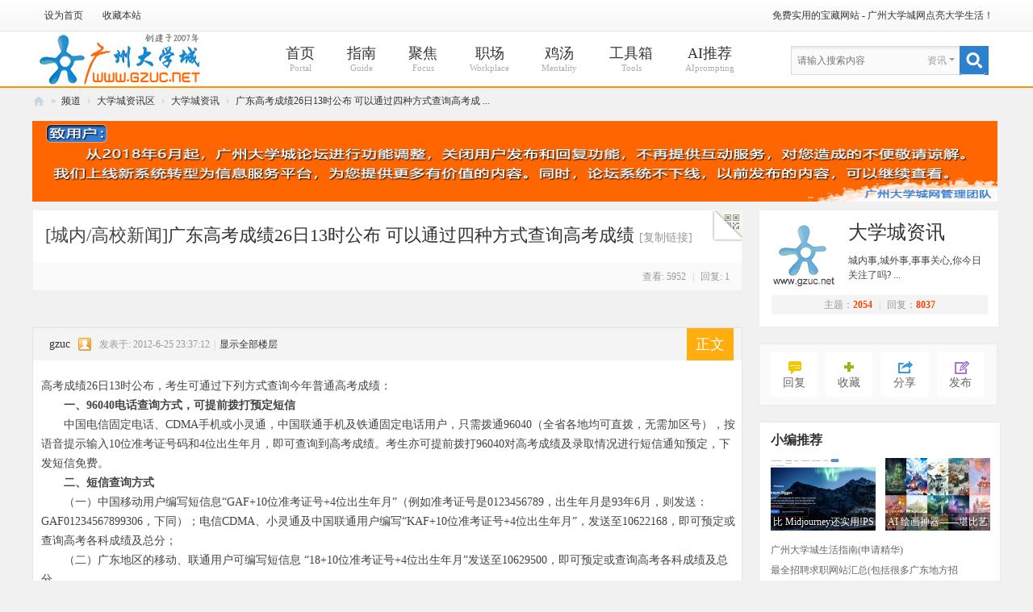

--- FILE ---
content_type: text/html; charset=utf-8
request_url: https://www.gzuc.net/thread-171296-1-1.html
body_size: 11995
content:
<!DOCTYPE html PUBLIC "-//W3C//DTD XHTML 1.0 Transitional//EN" "http://www.w3.org/TR/xhtml1/DTD/xhtml1-transitional.dtd">
<html xmlns="http://www.w3.org/1999/xhtml">
<head>
<meta http-equiv="Content-Type" content="text/html; charset=utf-8" />
<title>广东高考成绩26日13时公布 可以通过四种方式查询高考成绩 - 广州大学城网点亮大学生活!</title>
<link href="https://www.gzuc.net/thread-171296-1-1.html" rel="canonical" />
<meta name="keywords" content="广州大学城网" />
<meta name="description" content="高考成绩26日13时公布，考生可通过下列方式查询今年普通高考成绩：　　一、96040电话查询方式，可提前拨打预定短信 　　中国电信固定电话、CDMA手机或小灵通，中国联通手 ...，大学城资讯是广州大学城网用心建设的内容频道，广州大学城网深耕大学城10多年，旨在为大学城师生打造一个最好的资讯服务平台，立足广州大学城提供大学城各方面的资讯，包括广州大学城动态，大学城兼职，广州大学城二手交易，大学城交友，广州大学城住宿，大学城求职招聘会等生活信息内容。 " />
<meta name="generator" content="Discuz! X3.5" />
<meta name="author" content="Discuz! Team and Comsenz UI Team" />
<meta name="copyright" content="2001-2013 Comsenz Inc." />
<meta name="MSSmartTagsPreventParsing" content="True" />
<meta http-equiv="MSThemeCompatible" content="Yes" />
<base href="https://www.gzuc.net/" /><link rel="stylesheet" type="text/css" href="data/cache/style_4_common.css?Z2k" /><link rel="stylesheet" type="text/css" href="data/cache/style_4_forum_viewthread.css?Z2k" /><!--[if IE]><link rel="stylesheet" type="text/css" href="data/cache/style_4_iefix.css?Z2k" /><![endif]-->        <script src="template/wind/style/js/jquery.min.js" type="text/javascript"></script>
    <script src="template/wind/style/js/jquery.SuperSlide.js" type="text/javascript"></script>
<script type="text/javascript">var STYLEID = '4', STATICURL = 'static/', IMGDIR = 'template/wind/style/common', VERHASH = 'Z2k', charset = 'utf-8', discuz_uid = '0', cookiepre = 'RcnS_0248_', cookiedomain = 'gzuc.net', cookiepath = '/', showusercard = '0', attackevasive = '0', disallowfloat = 'newthread', creditnotice = '1|好评|点,2|U币|枚,3|贡献值|点,4|C币|枚', defaultstyle = '', REPORTURL = 'aHR0cHM6Ly93d3cuZ3p1Yy5uZXQvdGhyZWFkLTE3MTI5Ni0xLTEuaHRtbA==', SITEURL = 'https://www.gzuc.net/', JSPATH = 'static/js/', CSSPATH = 'data/cache/style_', DYNAMICURL = '';</script>
<script src="static/js/common.js?Z2k" type="text/javascript"></script>
<meta name="application-name" content=" 广州大学城网" />
<meta name="msapplication-tooltip" content=" 广州大学城网" />
<meta name="msapplication-task" content="name=首页;action-uri=https://www.gzuc.net/portal.php;icon-uri=https://www.gzuc.net/template/wind/style/common/portal.ico" /><meta name="msapplication-task" content="name=频道;action-uri=https://bbs.gzuc.net;icon-uri=https://www.gzuc.net/template/wind/style/common/bbs.ico" />
<link rel="archives" title=" 广州大学城网" href="https://www.gzuc.net/archiver/" />
<script src="static/js/forum.js?Z2k" type="text/javascript"></script>
<script src="static/js/portal.js?Z2k" type="text/javascript"></script>
</head>

<body id="nv_forum" class="pg_viewthread" onkeydown="if(event.keyCode==27) return false;">
<div id="append_parent"></div><div id="ajaxwaitid"></div>
        <!-- 顶部导航 开始 -->
<div id="top_nav"> 
    <div class="wp">
    <div id="top_mainnav"> 
      <!-- 左侧栏目 -->
      <div class="z"> 
         
        <a href="javascript:;"  onclick="setHomepage('https://www.gzuc.net/');">设为首页</a> 
         
        <a href="https://www.gzuc.net/"  onclick="addFavorite(this.href, ' 广州大学城网');return false;">收藏本站</a> 
         
         
         
         
         
                 
         
      </div>
      <!-- 左侧栏目 --> 
      <!-- 右侧栏目 -->
      <div id="top_usermenu"> 
                <div class="status_loginned"> 
           
          <a href="/">免费实用的宝藏网站 - 广州大学城网点亮大学生活！</a>
          <!--<a href="javascript:;" onClick="javascript:lsSubmit();" class="user_login showmenu" id="l" onMouseOver="showMenu({ctrlid:this.id, pos:'34'});">登录</a> <a href="member.php?mod=ucregister">立即注册</a>-->
          <div style="display:none"><script src="static/js/logging.js?Z2k" type="text/javascript"></script>
<form method="post" autocomplete="off" id="lsform" action="member.php?mod=logging&amp;action=login&amp;loginsubmit=yes&amp;infloat=yes&amp;lssubmit=yes" onsubmit="return lsSubmit();">
<div class="fastlg cl">
<span id="return_ls" style="display:none"></span>
<div class="y pns">
<table cellspacing="0" cellpadding="0">
<tr>
<td>
<span class="ftid">
<select name="fastloginfield" id="ls_fastloginfield" width="40">
<option value="username">用户名</option>
<option value="email">Email</option>
<option value="secmobile">安全手机号</option>
</select>
</span>
<script type="text/javascript">simulateSelect('ls_fastloginfield')</script>
</td>
<td><input type="text" name="username" id="ls_username" autocomplete="off" class="px vm" /></td>
<td class="fastlg_l"><label for="ls_cookietime"><input type="checkbox" name="cookietime" id="ls_cookietime" class="pc" value="2592000" />自动登录</label></td>
<td>&nbsp;<a href="javascript:;" onclick="showWindow('login', 'member.php?mod=logging&action=login&viewlostpw=1')">找回密码</a></td>
</tr>
<tr>
<td><label for="ls_password" class="z psw_w">密码</label></td>
<td><input type="password" name="password" id="ls_password" class="px vm" autocomplete="off" /></td>
<td class="fastlg_l"><button type="submit" class="pn vm" style="width: 75px;"><em>登录</em></button></td>
<td>&nbsp;<a href="member.php?mod=ucregister" class="xi2 xw1">立即注册</a></td>
</tr>
</table>
<input type="hidden" name="formhash" value="22ab4630" />
<input type="hidden" name="quickforward" value="yes" />
<input type="hidden" name="handlekey" value="ls" />
</div>

<div class="fastlg_fm y" style="margin-right: 10px; padding-right: 10px">
<p><a href="https://www.gzuc.net/connect.php?mod=login&op=init&referer=forum.php%3Fmod%3Dviewthread%26tid%3D171296%26extra%3Dpage%253D1%26page%3D1&statfrom=login_simple"><img src="template/wind/style/common/qq_login.gif" class="vm" alt="QQ登录" /></a></p>
<p class="hm xg1" style="padding-top: 2px;">只需一步，快速开始</p>
</div>
</div>
</form>
 </div>
           
         </div>
      </div>
      <!-- 右侧栏目 --> 
    </div>
  </div>
</div>







 

<!-- 顶部导航 结束 --> 
<!--
<ul class="top_popmenu" id="l_menu" style="display: none;">
<div class="top_poptitle">
<a href="javascript:;" onClick="javascript:lsSubmit();" class="showmenu">登录</a>
</div>
//-第三方登录
<li class="user_list app_login"><a href="connect.php?mod=login&amp;op=init&amp;referer=forum.php&amp;statfrom=login"><i class="i_qq"></i>QQ登陆</a></li>
<li class="user_list app_login"><a href="plugin.php?id=wechat:login"><i class="i_wx"></i>微信登录</a></li>
<li class="user_list app_login"><a href="xwb.php?m=xwbAuth.login"><i class="i_wb"></i>微博登录</a></li>
</ul>
-->
<div class="aqx_header">
  <div class="aqx_headerm">                    <div class="aqx_logo">
<h2 style="float:left;"><a href="https://www.gzuc.net/" title=" 广州大学城网"><img src="template/wind/style/logo.png" alt=" 广州大学城网" class="boardlogo" id="boardlogo" border="0" /></a></h2>
                    </div>                           

    <div id="aqx_nav">
      <div class="yb_navm">

         
<ul><li id="mn_portal" ><a href="https://www.gzuc.net/portal.php" hidefocus="true" title="Portal"  >首页<span>Portal</span></a></li><li id="mn_P1" ><a href="https://www.gzuc.net/guide/" hidefocus="true" title="Guide"  >指南<span>Guide</span></a></li><li id="mn_P4" ><a href="https://www.gzuc.net/jujiao/" hidefocus="true" title="Focus"  >聚焦<span>Focus</span></a></li><li id="mn_P2" ><a href="https://www.gzuc.net/job/" hidefocus="true" title="Workplace"  >职场<span>Workplace</span></a></li><li id="mn_P3" ><a href="https://www.gzuc.net/xinli/" hidefocus="true" title="Mentality"  >鸡汤<span>Mentality</span></a></li><li id="mn_N116b" ><a href="https://tool.gzuc.net" hidefocus="true" title="Tools"  >工具箱<span>Tools</span></a></li><li id="mn_N9e11" ><a href="zt/ai.html" hidefocus="true" title="AIprompting"  >AI推荐<span>AIprompting</span></a></li></ul>
                    
                 
     	</div>
             </div> 
<div class="p_pop h_pop" id="mn_userapp_menu" style="display: none"></div>
                                 <!--二级导航-->
                   <div id="qmenu_menu" class="p_pop blk" style="display: none;">
<div class="ptm pbw hm">
请 <a href="javascript:;" class="xi2" onclick="lsSubmit()"><strong>登录</strong></a> 后使用快捷导航<br />没有账号？<a href="member.php?mod=ucregister" class="xi2 xw1">立即注册</a>
</div>
</div>                       
                               	
<script src="template/wind/style/js/nv.js" type="text/javascript" type="text/javascript"></script>

             <!--搜索--><div class="aqx_serch"> <div id="yudi_twtsc" class="cl">
<form id="scbar_form" method="post" autocomplete="off" onsubmit="searchFocus($('yudi_twtsc_txt'))" action="search.php?searchsubmit=yes" target="_blank">
<input type="hidden" name="mod" id="yudi_twtsc_mod" value="search" />
<input type="hidden" name="formhash" value="22ab4630" />
<input type="hidden" name="srchtype" value="title" />
<input type="hidden" name="srhfid" value="59" />
<input type="hidden" name="srhlocality" value="forum::viewthread" />
<table cellspacing="0" cellpadding="0">
<tr>
<td class="yudi_twtsc_txt"><input type="text" name="srchtxt" id="yudi_twtsc_txt" onblur="if (value ==''){value='请输入搜索内容'}" onfocus="if (value =='请输入搜索内容'){value =''}" value="请输入搜索内容" autocomplete="off" x-webkit-speech speech /></td>		
<td class="yudi_twtsc_type"><a href="javascript:;" id="yudi_twtsc_type" class="showmenu xg1" onclick="showMenu(this.id)" hidefocus="true" >搜索</a></td>
<td class="yudi_twtsc_btn"><button type="submit" name="searchsubmit" id="yudi_twtsc_btn" sc="1" class="pn pnc" value="true">&nbsp;&nbsp;</button></td>
</tr>
</table>
</form>
</div>
</div><!--搜索end-->   
              <ul id="yudi_twtsc_type_menu" class="p_pop" style="display: none;"><li><a href="javascript:;" rel="curforum" fid="59" >本栏</a></li><li><a href="javascript:;" rel="article">资讯</a></li><li><a href="javascript:;" rel="forum" class="curtype">资讯</a></li><li><a href="javascript:;" rel="user">用户</a></li></ul>
<script type="text/javascript">
initSearchmenu('yudi_twtsc', '');
</script>
      
        </div>
        <div id="mu" class="cl">
</div>
<!--
<div style="width:100%;background:#FFF;">
<div class="uc_bbsnav cl">
    <ul>
        <li class="p_1">
<p class="p">互动</p>
<ul class="ul">
<li><a href="/forum-59-1.html">新闻资讯</a></li>
<li><a href="/forum-2-1.html">问答指南</a></li>
<li><a href="/forum-34-1.html">社团赞助</a></li>
<li><a href="/forum-42-1.html">U C 水库</a></li>
</ul>
    </li>
        <li class="p_2">
<p class="p">就业</p>
<ul class="ul">
            <li><a href="/forum-7-1.html">兼职</a></li>
<li><a href="/forum-6-1.html">全职</a></li>
<li><a href="/forum-56-1.html">创业</a></li>
<li><a href="/forum-16-1.html">考证</a></li>
<li><a href="/forum-35-1.html">职业规划</a></li>
<li><a href="/forum-36-1.html">面试技巧</a></li>
            </ul>
</li>
        <li class="p_3">
<p class="p">生活</p>
    <ul class="ul">
<li><a href="/forum-44-1.html">吃喝玩乐</a></li>
<li><a href="/forum-39-1.html">二手市场</a></li>
<li><a href="/forum-45-1.html">旅游信息</a></li>
<li><a href="/forum-26-1.html">征婚交友</a></li>
<li><a href="/forum-15-1.html">聚会活动</a></li>
<li><a href="/forum-32-1.html">租房住宿</a></li>
            </ul>
</li>
        <li class="p_4">
<p class="p">商业</p>
    <ul class="ul">
<li><a href="/forum-69-1.html">促销打折</a></li>
<li><a href="/forum-67-2.html">商家信息</a></li>
<li><a href="/forum-38-1.html">生活服务</a></li>
<li><a href="/forum-68-1.html">网店专区</a></li>
            </ul>
</li>
        <li class="p_5">
<p class="p">休闲</p>
<ul class="ul">
<li><a href="/forum-22-1.html">影音娱乐</a></li>
<li><a href="/forum-41-1.html">搞笑整蛊</a></li>
<li><a href="/forum-20-1.html">电脑应用</a></li>
<li><a href="/forum-31-1.html">游戏动漫</a></li>
<li><a href="/forum-24-1.html">U C 图库</a></li>
<li><a href="/forum-37-1.html">摄影部落</a></li>
            </ul>
    </li>
        </ul>
        </div>
        </div>
-->
        </div>

<div id="wp" class="wp">
<script type="text/javascript">var fid = parseInt('59'), tid = parseInt('171296');</script>

<script src="static/js/forum_viewthread.js?Z2k" type="text/javascript"></script>
<script type="text/javascript">zoomstatus = parseInt(1);var imagemaxwidth = '680';var aimgcount = new Array();</script>

<style id="diy_style" type="text/css">#portal_block_412 {  background-color:#ffffff !important;background-image:none !important;}#portal_block_412 .dxb_bc {  margin:5px !important;}</style>
<!--[diy=diynavtop]--><div id="diynavtop" class="area"></div><!--[/diy]-->
<div id="pt" class="bm cl">
<div class="z">
<a href="./" class="nvhm" title="首页"> 广州大学城网</a><em>&raquo;</em><a href="https://bbs.gzuc.net/forum.php">频道</a> <em>&rsaquo;</em> <a href="https://bbs.gzuc.net/forum.php?gid=1">大学城资讯区</a> <em>&rsaquo;</em> <a href="https://bbs.gzuc.net/forum-59-1.html">大学城资讯</a> <em>&rsaquo;</em> <a href="https://bbs.gzuc.net/thread-171296-1-1.html">广东高考成绩26日13时公布 可以通过四种方式查询高考成 ...</a>
</div>
</div>

<style id="diy_style" type="text/css">#portal_block_412 {  background-color:#ffffff !important;background-image:none !important;}#portal_block_412 .dxb_bc {  margin:5px !important;}</style>
<div class="wp">
<!--[diy=diy1]--><div id="diy1" class="area"></div><!--[/diy]-->
</div>

<div id="ct" class="wp ct2 cl thread_list">
    <div class="wp" style="margin-top:10px;margin-bottom:10px;">
    <span class="o"><a href="https://www.gzuc.net/thread-605880-1-1.html" target="_blank"><img src="/images/bbsup.jpg" style="width:1196px;" title="广州大学城论坛调整" alt="广州大学城网业务调整" /></a></span>
    </div>
<div class="mn thread-cont">
<div class="title-section shadow mbm">
<div class="title-hd">
<h1 class="title-cont">
<span class="z">[城内/高校新闻]</span>
<a href="https://bbs.gzuc.net/thread-171296-1-1.html"><span>广东高考成绩26日13时公布 可以通过四种方式查询高考成绩</span></a>
<a href="https://bbs.gzuc.net/thread-171296-1-1.html" onclick="setCopy(this.href, '文章地址复制成功');return false;"  class="xs2 xg1">[复制链接]</a>

<style>
.vwthd{ position:relative;}
.vwthd div.y{ margin-right:-30px;}
.qr-code {
display: block;
position: absolute;
top: -1px;
right: -1px;
padding-top: 40px;
width: 40px;
height: 0;
background: url("source/plugin/yibai_qrcode/template/images/thread_icons.png") 0 0 no-repeat;
overflow: hidden;
}
#qrcode_menu{
    background:#fafafa;
    border: 5px solid #f1f1f1;
    padding: 10px 20px 20px;
    width: 580px;
position:absolute;
top: -1px;
right: -1px;
font-family:microsoft yahei;
}
#qrcode_menu .panel_box {
    height: auto;
    line-height: 22px;
    overflow: auto;
    padding: 20px 0 0;
    width: auto;
}
#qrcode_menu .panel_head {
    border-bottom: 2px solid #f1f1f1;
    font-size: 16px;
    line-height: 35px;
}
#qrcode_menu .panel_box .panel_txt {
    float: left;
    width: 400px;
}
#qrcode_menu .panel_box .panel_txt p {
    margin-bottom: 20px;
 font-size: 12px;
}
#qrcode_menu .panel_box .panel_txt strong {
font-size:12px;

}
#qrcode_menu .panel_box .panel_txt a {
    color: #ce2300;
    text-decoration: none;
}
.p_pop .panel_pic , .p_pop .yibai_a a{   border-bottom: 2px solid #f1f1f1;}

</style>
<a class="qr-code" id="qrcode" href="javascript:;" onmouseover="showMenu({ctrlid:this.id,'pos':'*'});">qrcode</a>
  <!--��ά������-->
                <div id="qrcode_menu" class="p_pop" style="display:none;">

                    <div class="panel_head">
                    
                    <h4>扫下二维码，文章随身看</h4>
                    
                    </div>
                    
                    <div class="panel_box">
                    
                    <div class="panel_txt">
                    
                    <p>用手机或平板电脑扫描一下二维码，即可把帖子装进手机或平板电脑里继续观看哦，快快进行扫描体验吧!</p>
                    
                    <strong>广东高考成绩26日13时公布 可以通过四种方式查询高考成绩</strong>
                    
                    <p></p>
                    
                    <p class="yibai_a">* 需二维码识别软件支持。 （微信或手机浏览器一般有内置扫码功能。）<a ref="nofollow" href="https://baike.baidu.com/item/%E4%BA%8C%E7%BB%B4%E7%A0%81/2385673" target="_blank">什么是二维码？</a></p>
                    
                    </div>
                    
                    <a class="panel_pic y" target="_blank" href="https://api.pwmqr.com/qrcode/create/?url=http://www.gzuc.com/thread-171296-1-1.html"><img src="https://api.pwmqr.com/qrcode/create/?url=http://www.gzuc.com/thread-171296-1-1.html" width=150px;height=150px;></a>
                    
                    </div>
                    
                    </div>
                <!--��ά�����-->
</h1>


</div>
            
<div class="title-add"><p class="thread-figure z"> <span>查看: <em>5952</em></span> <i class="pipe">|</i> <span>回复: <em>1</em></span> </p>
</div>
</div>



<div id="postlist" class="pl post-list">

<div id="post_1092232" ><div class="post first shadow" id="pid1092232">
<div class="post-hd">
<div class=" u-avatar link0">
<a name="newpost"></a> <a class="name" rel="nofollow" target="_blank" href="home.php?mod=space&amp;uid=5" title="gzuc"><span>gzuc</span></a>
<div class="p_pop blk bui card_gender_" id="userinfo1092232" style="display: none; ">
<div class="m z">
<div id="userinfo1092232_ma"></div>
</div>
<div class="i y">
<div>
<strong><a href="https://www.gzuc.net/home.php?mod=space&amp;uid=5" target="_blank" class="xi2">gzuc</a></strong>
<em>当前离线</em>
</div><dl class="cl">
<dt>积分</dt><dd><a href="https://www.gzuc.net/home.php?mod=space&uid=5&do=profile" target="_blank" class="xi2">48019</a></dd>
</dl><div class="imicn">
<a href="https://www.gzuc.net/home.php?mod=space&amp;uid=5&amp;do=profile" target="_blank" title="查看详细资料"><img src="template/wind/style/common/userinfo.gif" alt="查看详细资料" /></a>
</div>
<div id="avatarfeed"><span id="threadsortswait"></span></div>
</div>
</div>
</div>
<div class="u-add link0 cl">
<div class="pdbt">
</div>
<span class="uprestige z"> 
<img class="authicn vm" id="authicon1092232" src="static/image/common/online_supermod.gif" />
</span>
<span class="z">发表于: 2012-6-25 23:37:12</span> 
<i class="pipe z">|</i>
<span class="link1 z">
<a href="https://bbs.gzuc.net/thread-171296-1-1.html" rel="nofollow">显示全部楼层</a>
</span> 

        </div>
<div class="u-right y clearall"> <a class="floor floor-txt" href="forum.php?mod=viewthread&tid=171296"   id="postnum1092232" onclick="setCopy(this.href, '文章地址复制成功');return false;">正文</a></div>
</div><div class="post-bd">
<table class="view-data" cellspacing="0" cellpadding="0" border="0">
<tbody>
<tr>
<td><h2></h2></td>
</tr>
<tr>
<td><style type="text/css">.pcb{margin-right:0}</style><div class="pcb">
 
<div class="t_fsz">
<table cellspacing="0" cellpadding="0"><tr><td class="t_f" id="postmessage_1092232">
高考成绩26日13时公布，考生可通过下列方式查询今年普通高考成绩：<br />
　　<strong>一、96040电话查询方式，可提前拨打预定短信 </strong><br />
　　中国电信固定电话、CDMA手机或小灵通，中国联通手机及铁通固定电话用户，只需拨通96040（全省各地均可直拨，无需加区号），按语音提示输入10位准考证号码和4位出生年月，即可查询到高考成绩。考生亦可提前拨打96040对高考成绩及录取情况进行短信通知预定，下发短信免费。 <br />
　　<strong>二、短信查询方式 </strong><br />
　　（一）中国移动用户编写短信息“GAF+10位准考证号+4位出生年月”（例如准考证号是0123456789，出生年月是93年6月，则发送：GAF01234567899306，下同）；电信CDMA、小灵通及中国联通用户编写“KAF+10位准考证号+4位出生年月”，发送至10622168，即可预定或查询高考各科成绩及总分； <br />
　　（二）广东地区的移动、联通用户可编写短信息 “18+10位准考证号+4位出生年月”发送至10629500，即可预定或查询高考各科成绩及总分。 <br />
<strong>　　三、手机语音查询方式 </strong><br />
　　广东地区的移动用户拨打1259025679，根据语音提示操作输入10位准考证号和4位出生年月，即可预定或查询高考各科成绩及总分。 <br />
　<strong>　四、网站在线查询方式 </strong><br />
　　考生可登录广东考试服务网（网址：<a href="http://www.5184.com" target="_blank">http://www.5184.com</a>）进行查询。 <br />
 <br />
　<strong>　通知单样式（理科类） </strong><br />
　　广东省2012年普通高考成绩通知单<br />
　　考生号:×××××××××× 姓名:××× 广东省教育考试院 2012年6月26日<br />
　　语文 ××× 理科数学 ××× 理科综合 ××× 英语（含听说） ××× <br />
　　总成绩 ××× 排位总分 ××× 理科排位 ××××××<br />
　　备注：总成绩指各科考试实际总成绩；排位总分指政策性加分后排位总分；理科排位指考生投档顺序位置<br />
　　林世宁、粤考宣<br />
(羊城晚报)</td></tr></table>


</div>
<div id="comment_1092232" class="cm">
</div>

<div id="post_rate_div_1092232"></div>
</div>
<div id="fj" class="y">
<label class="z">电梯直达</label>
<input type="text" class="px p_fre z" size="2" onkeyup="$('fj_btn').href='forum.php?mod=redirect&ptid=171296&authorid=0&postno='+this.value" onkeydown="if(event.keyCode==13) {window.location=$('fj_btn').href;return false;}" title="跳转到指定楼层" />
<a href="javascript:;" id="fj_btn" class="z" title="跳转到指定楼层"><img src="template/wind/style/common/fj_btn.png" alt="跳转到指定楼层" class="vm" /></a>
</div>
</td>
</tr>
</tbody>
</table>
</div>
<div class="plc">
<div class="po hin">
<div class="pob cl">
<em>
<a class="fastre" href="forum.php?mod=post&amp;action=reply&amp;fid=59&amp;tid=171296&amp;reppost=1092232&amp;extra=page%3D1&amp;page=1" onclick="showWindow('reply', this.href)">回复</a>
</em>

<p>
<a href="javascript:;" onclick="showWindow('miscreport1092232', 'misc.php?mod=report&rtype=post&rid=1092232&tid=171296&fid=59', 'get', -1);return false;">举报</a>
</p>

</div>
</div>
</div>
</div>

</div><div id="post_253617" ><div class="post shadow" id="pid253617">
<div class="post-hd">
<div class=" u-avatar link0">
 <a name="lastpost"></a><a class="name" rel="nofollow" target="_blank" href="home.php?mod=space&amp;uid=124906" title="jiangsshe"><span>jiangsshe</span></a>
<div class="p_pop blk bui card_gender_" id="userinfo253617" style="display: none; ">
<div class="m z">
<div id="userinfo253617_ma"></div>
</div>
<div class="i y">
<div>
<strong><a href="https://www.gzuc.net/home.php?mod=space&amp;uid=124906" target="_blank" class="xi2">jiangsshe</a></strong>
<em>当前离线</em>
</div><dl class="cl">
<dt>积分</dt><dd><a href="https://www.gzuc.net/home.php?mod=space&uid=124906&do=profile" target="_blank" class="xi2">327</a></dd>
</dl><div class="imicn">
<a href="https://www.gzuc.net/home.php?mod=space&amp;uid=124906&amp;do=profile" target="_blank" title="查看详细资料"><img src="template/wind/style/common/userinfo.gif" alt="查看详细资料" /></a>
</div>
<div id="avatarfeed"><span id="threadsortswait"></span></div>
</div>
</div>
</div>
<div class="u-add link0 cl">
<div class="pdbt">
</div>
<span class="uprestige z"> 
<img class="authicn vm" id="authicon253617" src="static/image/common/online_member.gif" />
</span>
<span class="z">发表于: 2012-6-26 11:01:35</span> 
<i class="pipe z">|</i>
<span class="link1 z">
<a href="https://bbs.gzuc.net/thread-171296-1-1.html" rel="nofollow">显示全部楼层</a>
</span> 

        </div>
<div class="u-right y clearall"> <a class="floor floor-txt" href="forum.php?mod=redirect&goto=findpost&ptid=171296&pid=253617"   id="postnum253617" onclick="setCopy(this.href, '文章地址复制成功');return false;">沙发</a></div>
</div><div class="post-bd">
<table class="view-data" cellspacing="0" cellpadding="0" border="0">
<tbody>
<tr>
<td><h2></h2></td>
</tr>
<tr>
<td><div class="pcb">
<div class="t_fsz">
<table cellspacing="0" cellpadding="0"><tr><td class="t_f" id="postmessage_253617">
期待。。。。。13时00分</td></tr></table>


</div>
<div id="comment_253617" class="cm">
</div>

<div id="post_rate_div_253617"></div>
</div>
</td>
</tr>
</tbody>
</table>
</div>
<div class="plc">
<div class="po hin">
<div class="pob cl">
<em>
<a class="fastre" href="forum.php?mod=post&amp;action=reply&amp;fid=59&amp;tid=171296&amp;repquote=253617&amp;extra=page%3D1&amp;page=1" onclick="showWindow('reply', this.href)">回复</a>
</em>

<p>
<a href="javascript:;" onclick="showWindow('miscreport253617', 'misc.php?mod=report&rtype=post&rid=253617&tid=171296&fid=59', 'get', -1);return false;">举报</a>
</p>

</div>
</div>
</div>
</div>

</div><div id="postlistreply" class="pl"><div id="post_new" class="viewthread_table" style="display: none"></div></div>
</div>


<form method="post" autocomplete="off" name="modactions" id="modactions">
<input type="hidden" name="formhash" value="22ab4630" />
<input type="hidden" name="optgroup" />
<input type="hidden" name="operation" />
<input type="hidden" name="listextra" value="page%3D1" />
<input type="hidden" name="page" value="1" />
</form>



<div class="pgs mtm mbm cl">
<span class="pgb y"><a href="https://bbs.gzuc.net/forum-59-1.html">返回列表</a></span>
<!--不显示发布按钮<a id="newspecialtmp" onmouseover="$('newspecial').id = 'newspecialtmp';this.id = 'newspecial';showMenu({'ctrlid':this.id})" onclick="location.href='forum.php?mod=post&action=newthread&fid=59';return false;" href="javascript:;" title="发布"><img src="template/wind/style/common/pn_post.png" alt="发布" /></a>-->
</div>

<!--[diy=diyfastposttop]--><div id="diyfastposttop" class="area"></div><!--[/diy]-->


</div>
<div class="sd thread-side">
<div class="forum_mod shadow">
<dl class="forum-logo">
<dt> <a href="https://bbs.gzuc.net/forum-59-1.html"><img src="template/wind/style/nopic.png" alt="大学城资讯"></a> </dt>
<dd>
<h3><a href="https://bbs.gzuc.net/forum-59-1.html" target="_blank">大学城资讯</a></h3>
<p title="城内事,城外事,事事关心,你今日关注了吗?">城内事,城外事,事事关心,你今日关注了吗? ...</p>
</dd>
</dl>
<p class="forum-info">主题：<em class="color3">2054</em>&nbsp;<i class="pipe">|</i>&nbsp;回复：<em class="color3">8037</em> </p>
</div>
<div class="group_mod clearall">
<div class="group-btn-bd"> 
<a class=" reply" onclick="showWindow('reply', 'forum.php?mod=post&action=reply&fid=59&tid=171296')" href="javascript:;" title="回复" rel="nofollow">回复</a>
<a class="record" href="home.php?mod=spacecp&amp;ac=favorite&amp;type=thread&amp;id=171296" id="k_favorite" onclick="showWindow(this.id, this.href, 'get', 0);" onmouseover="this.title = $('favoritenumber').innerHTML + ' 人收藏'" title="收藏本文" rel="nofollow">收藏</a>
<div class="bdsharebuttonbox bdshare-button-style0-16"><a href="javascript:;" class="bds_more share" data-cmd="more" rel="nofollow">分享</a></div>
<a class="post" id="newspecial" onclick="location.href='forum.php?mod=post&action=newthread&fid=59';return false;" href="javascript:;" title="发布" rel="nofollow">发布</a> </div>
</div>
<script>
window._bd_share_config = {
common : {},
share : [{
"bdSize" :16
}],
}
with(document)0[(getElementsByTagName('head')[0]||body).appendChild(createElement('script')).src='http://bdimg.share.baidu.com/static/api/js/share.js?cdnversion='+~(-new Date()/36e5)];
</script>
<div class="t-widget shadow">
         <h3><a target="_blank" href="">小编推荐</a></h3>
    <div class="board-show">
       <!--[diy=diyrigth01]--><div id="diyrigth01" class="area"><div id="frameuXLALo" class="frame move-span cl frame-1"><div id="frameuXLALo_left" class="column frame-1-c"><div id="frameuXLALo_left_temp" class="move-span temp"></div><div id="portal_block_410" class="block move-span"><div id="portal_block_410_content" class="dxb_bc"><div class="gallery"><a  target="_blank" href="forum.php?mod=viewthread&tid=605882"><img src="data/attachment/block/c4/c4d8ddd8b09f01a5ac8b10071cec9071.jpg" width="130" height="90" /><span>比 Midjourney还实用!PS直接革自己命！AI功</span></a><a  target="_blank" href="forum.php?mod=viewthread&tid=605881"><img src="data/attachment/block/b9/b9b8eab472a710a8348d965f04f3daa1.jpg" width="130" height="90" /><span>AI 绘画神器——堪比艺术家！被疯狂安利的 </span></a></div></div></div><div id="portal_block_411" class="block move-span"><div id="portal_block_411_content" class="dxb_bc"><div class="board-links"><a href="https://bbs.gzuc.net/thread-14615-1-1.html" target="_blank">广州大学城生活指南(申请精华)</a><a href="https://bbs.gzuc.net/thread-6393-1-1.html" target="_blank">最全招聘求职网站汇总(包括很多广东地方招</a><a href="https://bbs.gzuc.net/thread-294808-1-1.html" target="_blank">一名武汉大学毕业生的反思——惊醒了无数大</a><a href="https://bbs.gzuc.net/thread-147947-1-1.html" target="_blank">在广州从事四年HR招聘中遇到的雷人经历（转</a><a href="https://bbs.gzuc.net/thread-36397-1-1.html" target="_blank">健康营养饮食:70种营养粥的做法(粥的制作方</a><a href="https://bbs.gzuc.net/thread-99-1-1.html" target="_blank">[转]一个穷学生的爱情故事:让我再说一次我</a><a href="https://bbs.gzuc.net/thread-1-1-1.html" target="_blank">一个强人写的:中国流行音乐20年回顾</a><a href="https://bbs.gzuc.net/thread-68694-1-1.html" target="_blank">一对80后小夫妻离婚后的三十天生活（很感人</a><a href="https://bbs.gzuc.net/thread-22576-1-1.html" target="_blank">四年同居生活结束后，我还剩下什么？</a><a href="https://bbs.gzuc.net/thread-7290-1-1.html" target="_blank">[申精]毕业生入户广州及档案挂靠常见问题解</a></div></div></div></div></div></div><!--[/diy]-->
    </div>
   
</div>
    <div class="yibai_ad1">
     <!--[diy=diyrigth02]--><div id="diyrigth02" class="area"><div id="frameXTcRZe" class="frame move-span cl frame-1"><div class="frame-title title" style='background-image:none;background-repeat:repeat;background-color:rgb(255, 255, 255);'><span class="titletext" style="color:rgb(255, 102, 0);">更多精彩内容，请关注我们微信：</span></div><div id="frameXTcRZe_left" class="column frame-1-c"><div id="frameXTcRZe_left_temp" class="move-span temp"></div><div id="portal_block_412" class="block move-span"><div id="portal_block_412_content" class="dxb_bc"><div class="portal_block_summary"><div style="width:278px;padding:5px;"><img src="/images/igzdxc.png" style="width:278px;" /></div></div></div></div></div></div></div><!--[/diy]-->
    </div>
    <div class="yibai_ad1" style="margin-top:20px;">
   <!--[diy=diyrigth03]--><div id="diyrigth03" class="area"><div id="framevdg5K8" class="frame move-span cl frame-1"><div id="framevdg5K8_left" class="column frame-1-c"><div id="framevdg5K8_left_temp" class="move-span temp"></div><div id="portal_block_413" class="block move-span"><div id="portal_block_413_content" class="dxb_bc"><div class="portal_block_summary"><!--{ad/custom_2}--></div></div></div></div></div></div><!--[/diy]-->
    </div>

</div>
</div>

<div class="wp mtn">
<!--[diy=diy3]--><div id="diy3" class="area"></div><!--[/diy]-->
</div>

<script type="text/javascript">
function succeedhandle_followmod(url, msg, values) {
var fObj = $('followmod_'+values['fuid']);
if(values['type'] == 'add') {
fObj.innerHTML = '不收听';
fObj.href = 'home.php?mod=spacecp&ac=follow&op=del&fuid='+values['fuid'];
} else if(values['type'] == 'del') {
fObj.innerHTML = '收听TA';
fObj.href = 'home.php?mod=spacecp&ac=follow&op=add&hash=22ab4630&fuid='+values['fuid'];
}
}
</script>	</div>
    <div class="yb_bq">
<div id="ft" class="wp cl yudi_footer">
  	<p style="float:left;margin-left:10px;"><a href="#" target="_blank"><img src="template/wind/style/weixin.png"></a><br>关注我们微信公众号</p>
<div class="yudi_footertop"><a href="aboutus/about.html" >关于我们</a>|<a href="aboutus/contact.html" >联系我们</a>|<a href="aboutus/law.html" >用户协议</a>|<a href="aboutus/service.html" >产品服务</a>|<a href="https://bbs.gzuc.net/forum.php?showmobile=yes" >手机版</a>|&nbsp;
<script>
var _hmt = _hmt || [];
(function() {
  var hm = document.createElement("script");
  hm.src = "https://hm.baidu.com/hm.js?abe64b26aebeb9507b3a5fd1cec3e4fd";
  var s = document.getElementsByTagName("script")[0]; 
  s.parentNode.insertBefore(hm, s);
})();
</script>  <a href="https://www.gzuc.net/">返回首页</a></div>
<div class="yudi_Copyright">
广州蓓育信息技术有限公司 Copyright &copy; 2007-2023 <a href="https://www.gzuc.net" rel="nofollow" target="_blank">广州大学城网</a>(<a href="https://beian.miit.gov.cn/" target="_blank">粤ICP备16118947号</a> | <img src="https://www.gzuc.net/images/gongan.png"/><a href="https://www.beian.gov.cn/portal/registerSystemInfo?recordcode=44010602011623" target="_blank">粤公网安备44010602011623号</a>) 版权所有 All Rights Reserved.<br />
免责声明: 广州大学城网部分内容来源于网络，相关观点不代表本站立场。如果有侵犯到您的权益，请联系我们删除。<br />

</div>

<!--<p>
  <a href="#" target="_blank"><img src="template/wind/style/jin01.gif"></a>
  <a href="#" target="_blank"><img src="template/wind/style/jin02.gif"></a>
  <a href="#" target="_blank"><img src="template/wind/style/jin03.gif"></a>
  <a href="#" target="_blank"><img src="template/wind/style/jin04.gif"></a>
  <a href="#" target="_blank"><img src="template/wind/style/jin05.gif"></a>
</p>-->
</div></div>
</div>
<script src="home.php?mod=misc&ac=sendmail&rand=1769111422" type="text/javascript"></script>
<div id="scrolltop">
<span><a href="https://bbs.gzuc.net/forum.php?mod=post&amp;action=reply&amp;fid=59&amp;tid=171296&amp;extra=page%3D1&amp;page=1" onclick="showWindow('reply', this.href)" class="replyfast" title="快速回复"><b>快速回复</b></a></span>
<span hidefocus="true"><a title="返回顶部" onclick="window.scrollTo('0','0')" class="scrolltopa" ><b>返回顶部</b></a></span>
<span>
<a href="https://bbs.gzuc.net/forum-59-1.html" hidefocus="true" class="returnlist" title="返回列表"><b>返回列表</b></a>
</span>
</div>
<script type="text/javascript">_attachEvent(window, 'scroll', function () { showTopLink(); });checkBlind();</script>
</body>
</html>


--- FILE ---
content_type: application/javascript
request_url: https://www.gzuc.net/template/wind/style/js/nv.js
body_size: 659
content:
	var FixedBox=function(el){
		this.element=el;
		this.BoxY=getXY(this.element).y;
	}
	FixedBox.prototype={
		setCss:function(){
			var windowST=(document.compatMode && document.compatMode!="CSS1Compat")? document.body.scrollTop:document.documentElement.scrollTop||window.pageYOffset;
			var div = document.getElementById('aqx_nav');
			if(windowST>this.BoxY){
				this.element.style.cssText="position:fixed;top:0px;width:100%;z-index:180;background:#fff;left:0px;padding:0px 0px;margin-top:0; opacity:1; -moz-opacity:1; filter:alpha(opacity=100);height: 45px;overflow: hidden;border-bottom: 1px solid #D5D5D5;";
				div.className = 'aqx_navc';
			}else{
				this.element.style.cssText="";
				 div.className ='';
			}
		}
	};

	function addEvent(elm, evType, fn, useCapture) {
		if (elm.addEventListener) {
			elm.addEventListener(evType, fn, useCapture);
		return true;
		}else if (elm.attachEvent) {
			var r = elm.attachEvent('on' + evType, fn);
			return r;
		}
		else {
			elm['on' + evType] = fn;
		}
	}

	function getXY(el) {
        return document.documentElement.getBoundingClientRect && (function() {
            var pos = el.getBoundingClientRect();
            return { x: pos.left + document.documentElement.scrollLeft, y: pos.top + document.documentElement.scrollTop };
        })() || (function() {
            var _x = 0, _y = 0;
            do {
                _x += el.offsetLeft;
                _y += el.offsetTop;
            } while (el = el.offsetParent);
            return { x: _x, y: _y };
        })();
    }

	var divA=new FixedBox(document.getElementById("aqx_nav"));
   	addEvent(window,"scroll",function(){
		divA.setCss();
	});
	